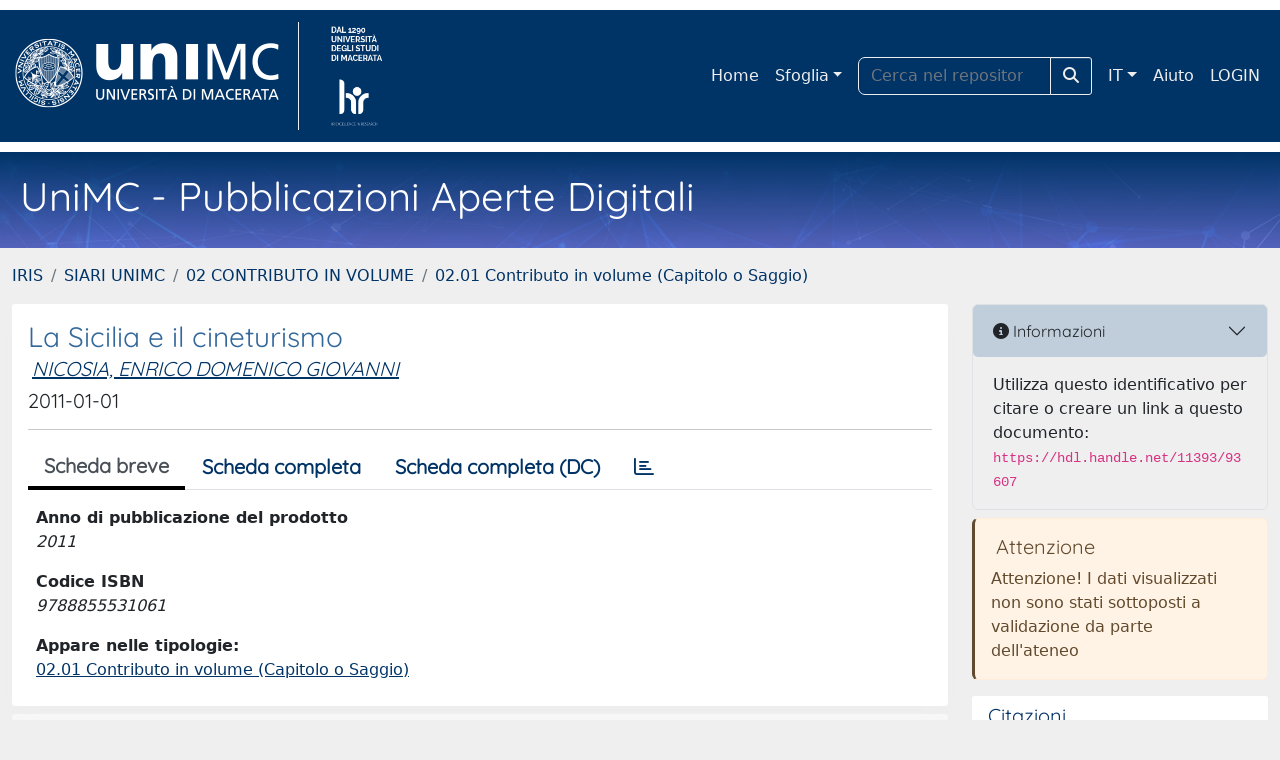

--- FILE ---
content_type: text/css
request_url: https://u-pad.unimc.it/sr/local.css
body_size: 3354
content:
/* CSS crunched with Crunch - http://crunchapp.net/ */
@font-face {
  font-family: 'FontAwesome';
  src: url('../../font-awesome/fonts/fontawesome-webfont.eot?v=4.0.3');
  src: url('../../font-awesome/fonts/fontawesome-webfont.eot?#iefix&v=4.0.3') format('embedded-opentype'), 
       url('../../font-awesome/fonts/fontawesome-webfont.woff?v=4.0.3') format('woff'), 
       url('../../font-awesome/fonts/fontawesome-webfont.ttf?v=4.0.3') format('truetype'), 
       url('../../font-awesome/fonts/fontawesome-webfont.svg?v=4.0.3#fontawesomeregular') format('svg');
  font-weight: normal;
  font-style: normal;
}
/*
@import url('https://fonts.googleapis.com/css?family=Open+Sans');
@import url('https://fonts.googleapis.com/css?family=Titillium+Web:300');

@font-face {
  font-family: 'Open Sans', sans-serif;
  font-family: 'Titillium Web';
  src: url('../font/TitilliumWeb-Regular.ttf') format('truetype');
   /* url('../font/TitilliumWeb-Light.ttf') format('truetype'),
      url('../font/Titillium-Light.otf') format('opentype'),  
      url('../font/Titillium-LightUpright.otf') format('opentype'),
      url('../font/Titillium-Thin.otf') format('opentype'),
      url('../font/Titillium-Regular.otf') format('opentype'),
      url('../font/Titillium-Bold.otf') format('opentype'),
      url('../font/Titillium-BoldItalic.otf') format('opentype'),
      url('../font/Titillium-Black.otf') format('opentype'),
      url('../font/Titillium-BoldUpright.otf') format('opentype'),
   url('../font/Titillium-LightItalic.otf') format('opentype'),
   url('../font/Titillium-RegularItalic.otf') format('opentype'),
   url('../font/Titillium-RegularUpright.otf') format('opentype'),
   url('../font/Titillium-Semibold.otf') format('opentype'),
   url('../font/Titillium-SemiboldItalic.otf') format('opentype'),
   url('../font/Titillium-SemiboldUpright.otf') format('opentype'),
   url('../font/Titillium-ThinItalic.otf') format('opentype'),
   url('../font/Titillium-ThinIUpright.otf') format('opentype');   
  /*src: url('../font/Titillium-Regular.otf') format('embedded-opentype');*/  
  */

  /* 
  font-weight: normal;
  font-style: normal;
*/
}


/* aggiunta 03 ottobre 2017 per pulsanti link utili */

/* componente dopo faccette - test */
/*
<div><h1>Link Utili</h1><br><br>
<p color='#FF0000'><a href="http://www.unimc.it">testo statico componente faccette</a></p>
<br>
<p>qui possiamo introdurre elementi o codice per introdurre pulsanti</p>
<a class="btn btn-info" href="http://www.unimc.it">prova pulsante btn-info</a>
<div><div><br><hr></div>
<div class="col-md-12">	
<div class="col-md-2 btn btn-info"><a href="#">Documento introduttivo</a></div>
<div class="col-md-2 btn btn-info"><a href="#f">Guida completa</a></div>
<div class="col-md-2 btn btn-info"><a href="#">Licenza di deposito</a></div>
<div class="col-md-2 btn btn-info"><a href="#f">Domande frequenti</a></div>
<div class="col-md-2 btn btn-info"><a href="#">Tipologie di pubblicazione</a></div>
<div class="col-md-2 btn btn-info"><a href="#f">Recuperare codici ISI e Scopus</a></div>
</div>
*/

/* -------------------------------------------- */

#uiLogoLink {
  /* position: absolute; */
}

#uiLogoImg {
    */ margin-left: 20%; */
  }
  
.layout-top {
  border-bottom: 10px solid #fff;
  border-top: 10px solid #fff;
}

.layout-top .navbar-brand-img
  {
  height: 100px !important;
}